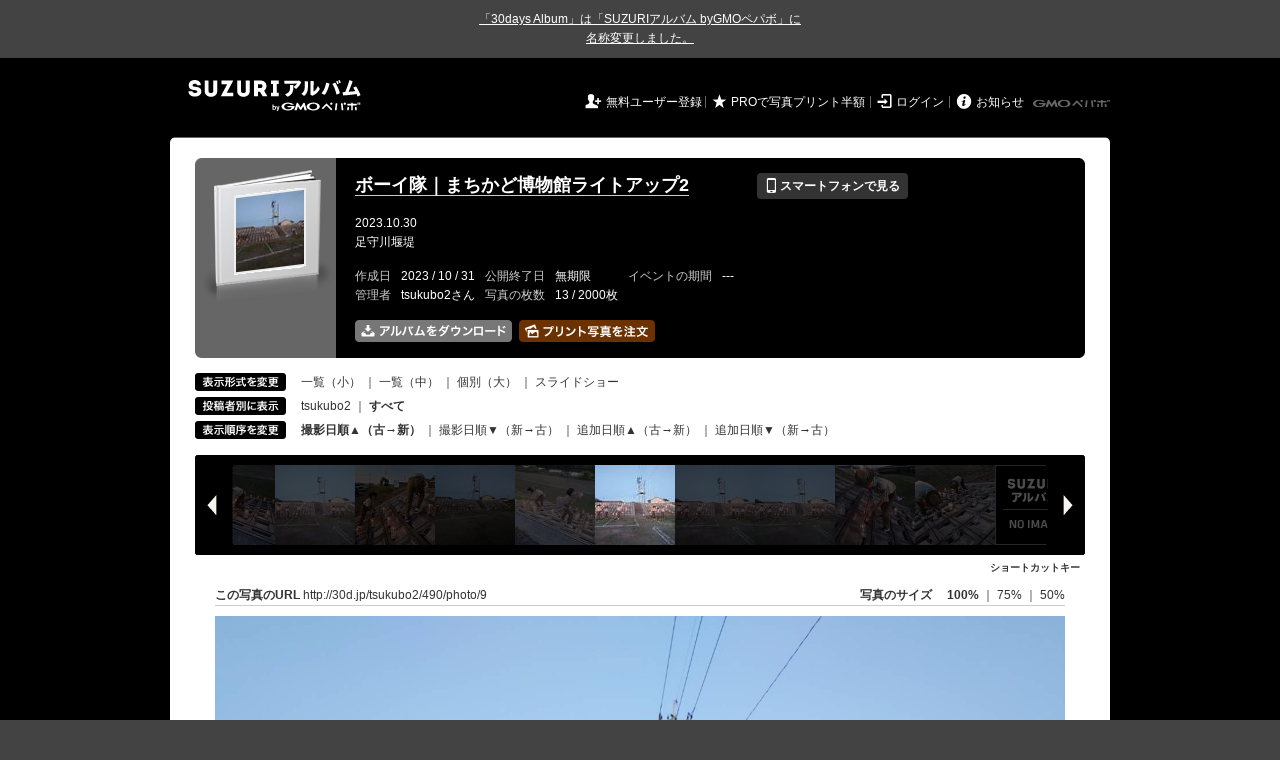

--- FILE ---
content_type: application/javascript; charset=utf-8
request_url: https://fundingchoicesmessages.google.com/f/AGSKWxWlMJ1OtkaR7ye8F9usfVSvSNAIhrZGXMzdKDBIpTfRJbBeTD2Zin3AYJdMU3K42nqiSe2zAqyB0vYy3IO1hf1n3hIZ280pED_UZKkw3DVXc6hM5wYI2XMNPUH5e3us612l0CNb-Q8CJmHILs86Lv3T8VN7NCSoSkoaJ7tYC6Ys32b_HyQsdWYjqibT/_/js.ng/site=-strip-ads--ad-live.-ads/videoblaster//ads_top_
body_size: -1293
content:
window['b2f5e39a-865e-4d8c-8818-190f4c2c2096'] = true;